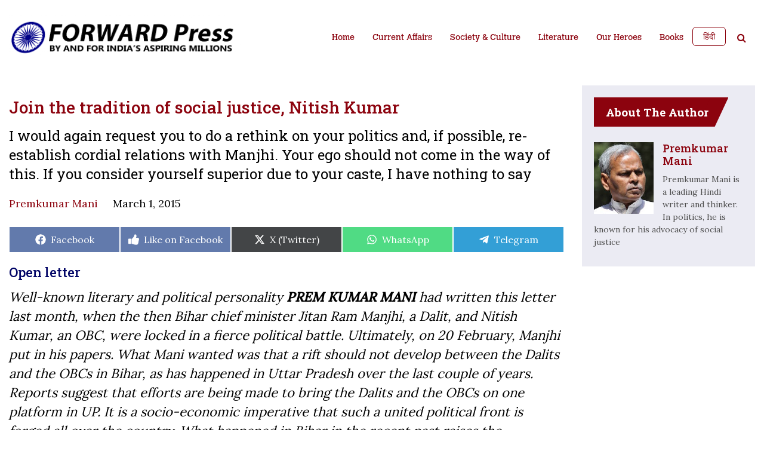

--- FILE ---
content_type: text/html; charset=UTF-8
request_url: https://www.forwardpress.in/2015/03/join-the-tradition-of-social-justice-nitish-kumar/
body_size: 22330
content:
<!DOCTYPE html>
<html lang="en-US">
<head>
    <meta http-equiv="content-type" content="text/html; charset=UTF-8" />
    <meta name="description" content="By and for India&#039;s aspiring millions." />
    <title>Join the tradition of social justice, Nitish Kumar - Forward Press</title>
    <meta http-equiv="X-UA-Compatible" content="IE=edge">
    <meta name="viewport" content="width=device-width, initial-scale=1">
    <link rel="pingback" href="https://www.forwardpress.in/xmlrpc.php" />
    <link rel="preconnect" href="https://fonts.googleapis.com">
    <link rel="preconnect" href="https://fonts.gstatic.com" crossorigin>
    <link href="https://fonts.googleapis.com/css2?family=Roboto:wght@300;400;500;700&display=swap" rel="stylesheet">
    <link href="https://fonts.googleapis.com/css2?family=Open+Sans:wght@300;400;500;600;700;800&display=swap" rel="stylesheet">
    <link rel="stylesheet" href="https://cdnjs.cloudflare.com/ajax/libs/font-awesome/4.7.0/css/font-awesome.css" integrity="sha512-5A8nwdMOWrSz20fDsjczgUidUBR8liPYU+WymTZP1lmY9G6Oc7HlZv156XqnsgNUzTyMefFTcsFH/tnJE/+xBg==" crossorigin="anonymous" referrerpolicy="no-referrer" />
    <meta name='robots' content='index, follow, max-image-preview:large, max-snippet:-1, max-video-preview:-1' />

	<!-- This site is optimized with the Yoast SEO plugin v22.6 - https://yoast.com/wordpress/plugins/seo/ -->
	<title>Join the tradition of social justice, Nitish Kumar - Forward Press</title>
	<link rel="canonical" href="https://www.forwardpress.in/2015/03/join-the-tradition-of-social-justice-nitish-kumar/" />
	<meta property="og:locale" content="en_US" />
	<meta property="og:type" content="article" />
	<meta property="og:title" content="Join the tradition of social justice, Nitish Kumar - Forward Press" />
	<meta property="og:description" content="I would again request you to do a rethink on your politics and, if possible, re-establish cordial relations with Manjhi. Your ego should not come in the way of this. If you consider yourself superior due to your caste, I have nothing to say" />
	<meta property="og:url" content="https://www.forwardpress.in/2015/03/join-the-tradition-of-social-justice-nitish-kumar/" />
	<meta property="og:site_name" content="Forward Press" />
	<meta property="article:publisher" content="https://www.facebook.com/forward.press.india/" />
	<meta property="article:published_time" content="2015-03-01T15:02:41+00:00" />
	<meta property="article:modified_time" content="2016-12-09T15:06:38+00:00" />
	<meta property="og:image" content="https://www.forwardpress.in/wp-content/uploads/2016/12/Nitish-Kumar-Height-Weight-Age-Wife-Affairs-More-1-e1481204269428.jpg" />
	<meta property="og:image:width" content="603" />
	<meta property="og:image:height" content="340" />
	<meta property="og:image:type" content="image/jpeg" />
	<meta name="author" content="Premkumar Mani प्रेमकुमार मणि" />
	<meta name="twitter:card" content="summary_large_image" />
	<meta name="twitter:creator" content="@ForwardPressWeb" />
	<meta name="twitter:site" content="@ForwardPressWeb" />
	<meta name="twitter:label1" content="Written by" />
	<meta name="twitter:data1" content="Premkumar Mani प्रेमकुमार मणि" />
	<meta name="twitter:label2" content="Est. reading time" />
	<meta name="twitter:data2" content="8 minutes" />
	<script type="application/ld+json" class="yoast-schema-graph">{"@context":"https://schema.org","@graph":[{"@type":"Article","@id":"https://www.forwardpress.in/2015/03/join-the-tradition-of-social-justice-nitish-kumar/#article","isPartOf":{"@id":"https://www.forwardpress.in/2015/03/join-the-tradition-of-social-justice-nitish-kumar/"},"author":{"name":"Premkumar Mani प्रेमकुमार मणि","@id":"https://www.forwardpress.in/#/schema/person/f3b1386784cda5a26b0fff6c07d9a23a"},"headline":"Join the tradition of social justice, Nitish Kumar","datePublished":"2015-03-01T15:02:41+00:00","dateModified":"2016-12-09T15:06:38+00:00","mainEntityOfPage":{"@id":"https://www.forwardpress.in/2015/03/join-the-tradition-of-social-justice-nitish-kumar/"},"wordCount":1530,"commentCount":0,"publisher":{"@id":"https://www.forwardpress.in/#organization"},"image":{"@id":"https://www.forwardpress.in/2015/03/join-the-tradition-of-social-justice-nitish-kumar/#primaryimage"},"thumbnailUrl":"https://www.forwardpress.in/wp-content/uploads/2016/12/Nitish-Kumar-Height-Weight-Age-Wife-Affairs-More-1-e1481204269428.jpg","keywords":["Belchi Dalit","Bihar","BJP","Brahaminism","dalit","Jitan Ram Manjhi","Karpoori Thakur","Lok Sabha","Mahadalit","Manuvadi","NDA","Nitish Kumar","Prem Kumar Mani","Vidhan Sabha"],"articleSection":["Current Affairs","National"],"inLanguage":"en-US","potentialAction":[{"@type":"CommentAction","name":"Comment","target":["https://www.forwardpress.in/2015/03/join-the-tradition-of-social-justice-nitish-kumar/#respond"]}]},{"@type":"WebPage","@id":"https://www.forwardpress.in/2015/03/join-the-tradition-of-social-justice-nitish-kumar/","url":"https://www.forwardpress.in/2015/03/join-the-tradition-of-social-justice-nitish-kumar/","name":"Join the tradition of social justice, Nitish Kumar - Forward Press","isPartOf":{"@id":"https://www.forwardpress.in/#website"},"primaryImageOfPage":{"@id":"https://www.forwardpress.in/2015/03/join-the-tradition-of-social-justice-nitish-kumar/#primaryimage"},"image":{"@id":"https://www.forwardpress.in/2015/03/join-the-tradition-of-social-justice-nitish-kumar/#primaryimage"},"thumbnailUrl":"https://www.forwardpress.in/wp-content/uploads/2016/12/Nitish-Kumar-Height-Weight-Age-Wife-Affairs-More-1-e1481204269428.jpg","datePublished":"2015-03-01T15:02:41+00:00","dateModified":"2016-12-09T15:06:38+00:00","breadcrumb":{"@id":"https://www.forwardpress.in/2015/03/join-the-tradition-of-social-justice-nitish-kumar/#breadcrumb"},"inLanguage":"en-US","potentialAction":[{"@type":"ReadAction","target":["https://www.forwardpress.in/2015/03/join-the-tradition-of-social-justice-nitish-kumar/"]}]},{"@type":"ImageObject","inLanguage":"en-US","@id":"https://www.forwardpress.in/2015/03/join-the-tradition-of-social-justice-nitish-kumar/#primaryimage","url":"https://www.forwardpress.in/wp-content/uploads/2016/12/Nitish-Kumar-Height-Weight-Age-Wife-Affairs-More-1-e1481204269428.jpg","contentUrl":"https://www.forwardpress.in/wp-content/uploads/2016/12/Nitish-Kumar-Height-Weight-Age-Wife-Affairs-More-1-e1481204269428.jpg","width":603,"height":340},{"@type":"BreadcrumbList","@id":"https://www.forwardpress.in/2015/03/join-the-tradition-of-social-justice-nitish-kumar/#breadcrumb","itemListElement":[{"@type":"ListItem","position":1,"name":"Home","item":"https://www.forwardpress.in/"},{"@type":"ListItem","position":2,"name":"Join the tradition of social justice, Nitish Kumar"}]},{"@type":"WebSite","@id":"https://www.forwardpress.in/#website","url":"https://www.forwardpress.in/","name":"Forward Press","description":"By and for India&#039;s aspiring millions.","publisher":{"@id":"https://www.forwardpress.in/#organization"},"potentialAction":[{"@type":"SearchAction","target":{"@type":"EntryPoint","urlTemplate":"https://www.forwardpress.in/?s={search_term_string}"},"query-input":"required name=search_term_string"}],"inLanguage":"en-US"},{"@type":"Organization","@id":"https://www.forwardpress.in/#organization","name":"Forward Press","url":"https://www.forwardpress.in/","logo":{"@type":"ImageObject","inLanguage":"en-US","@id":"https://www.forwardpress.in/#/schema/logo/image/","url":"https://www.forwardpress.in/wp-content/uploads/2023/06/hlogo.png","contentUrl":"https://www.forwardpress.in/wp-content/uploads/2023/06/hlogo.png","width":800,"height":150,"caption":"Forward Press"},"image":{"@id":"https://www.forwardpress.in/#/schema/logo/image/"},"sameAs":["https://www.facebook.com/forward.press.india/","https://x.com/ForwardPressWeb","https://www.youtube.com/ForwardPressMagazine"]},{"@type":"Person","@id":"https://www.forwardpress.in/#/schema/person/f3b1386784cda5a26b0fff6c07d9a23a","name":"Premkumar Mani प्रेमकुमार मणि","image":{"@type":"ImageObject","inLanguage":"en-US","@id":"https://www.forwardpress.in/#/schema/person/image/","url":"https://secure.gravatar.com/avatar/3e9cd26e2f8f6ef1c1bfcf7e0385a3b1?s=96&d=mm&r=g","contentUrl":"https://secure.gravatar.com/avatar/3e9cd26e2f8f6ef1c1bfcf7e0385a3b1?s=96&d=mm&r=g","caption":"Premkumar Mani प्रेमकुमार मणि"},"description":"Premkumar Mani is a leading Hindi writer and thinker. In politics, he is known for his advocacy of social justice","url":"https://www.forwardpress.in/author/premkumar-m/"}]}</script>
	<!-- / Yoast SEO plugin. -->


<link rel='dns-prefetch' href='//www.googletagmanager.com' />
<link rel="alternate" type="application/rss+xml" title="Forward Press &raquo; Feed" href="https://www.forwardpress.in/feed/" />
<link rel="alternate" type="application/rss+xml" title="Forward Press &raquo; Comments Feed" href="https://www.forwardpress.in/comments/feed/" />
<link rel="alternate" type="application/rss+xml" title="Forward Press &raquo; Join the tradition of social justice, Nitish Kumar Comments Feed" href="https://www.forwardpress.in/2015/03/join-the-tradition-of-social-justice-nitish-kumar/feed/" />

<link rel='stylesheet' id='wp-block-library-css' href='https://www.forwardpress.in/wp-includes/css/dist/block-library/style.min.css?ver=6.3.7' media='all' />
<style id='classic-theme-styles-inline-css'>
/*! This file is auto-generated */
.wp-block-button__link{color:#fff;background-color:#32373c;border-radius:9999px;box-shadow:none;text-decoration:none;padding:calc(.667em + 2px) calc(1.333em + 2px);font-size:1.125em}.wp-block-file__button{background:#32373c;color:#fff;text-decoration:none}
</style>
<style id='global-styles-inline-css'>
body{--wp--preset--color--black: #000000;--wp--preset--color--cyan-bluish-gray: #abb8c3;--wp--preset--color--white: #ffffff;--wp--preset--color--pale-pink: #f78da7;--wp--preset--color--vivid-red: #cf2e2e;--wp--preset--color--luminous-vivid-orange: #ff6900;--wp--preset--color--luminous-vivid-amber: #fcb900;--wp--preset--color--light-green-cyan: #7bdcb5;--wp--preset--color--vivid-green-cyan: #00d084;--wp--preset--color--pale-cyan-blue: #8ed1fc;--wp--preset--color--vivid-cyan-blue: #0693e3;--wp--preset--color--vivid-purple: #9b51e0;--wp--preset--gradient--vivid-cyan-blue-to-vivid-purple: linear-gradient(135deg,rgba(6,147,227,1) 0%,rgb(155,81,224) 100%);--wp--preset--gradient--light-green-cyan-to-vivid-green-cyan: linear-gradient(135deg,rgb(122,220,180) 0%,rgb(0,208,130) 100%);--wp--preset--gradient--luminous-vivid-amber-to-luminous-vivid-orange: linear-gradient(135deg,rgba(252,185,0,1) 0%,rgba(255,105,0,1) 100%);--wp--preset--gradient--luminous-vivid-orange-to-vivid-red: linear-gradient(135deg,rgba(255,105,0,1) 0%,rgb(207,46,46) 100%);--wp--preset--gradient--very-light-gray-to-cyan-bluish-gray: linear-gradient(135deg,rgb(238,238,238) 0%,rgb(169,184,195) 100%);--wp--preset--gradient--cool-to-warm-spectrum: linear-gradient(135deg,rgb(74,234,220) 0%,rgb(151,120,209) 20%,rgb(207,42,186) 40%,rgb(238,44,130) 60%,rgb(251,105,98) 80%,rgb(254,248,76) 100%);--wp--preset--gradient--blush-light-purple: linear-gradient(135deg,rgb(255,206,236) 0%,rgb(152,150,240) 100%);--wp--preset--gradient--blush-bordeaux: linear-gradient(135deg,rgb(254,205,165) 0%,rgb(254,45,45) 50%,rgb(107,0,62) 100%);--wp--preset--gradient--luminous-dusk: linear-gradient(135deg,rgb(255,203,112) 0%,rgb(199,81,192) 50%,rgb(65,88,208) 100%);--wp--preset--gradient--pale-ocean: linear-gradient(135deg,rgb(255,245,203) 0%,rgb(182,227,212) 50%,rgb(51,167,181) 100%);--wp--preset--gradient--electric-grass: linear-gradient(135deg,rgb(202,248,128) 0%,rgb(113,206,126) 100%);--wp--preset--gradient--midnight: linear-gradient(135deg,rgb(2,3,129) 0%,rgb(40,116,252) 100%);--wp--preset--font-size--small: 13px;--wp--preset--font-size--medium: 20px;--wp--preset--font-size--large: 36px;--wp--preset--font-size--x-large: 42px;--wp--preset--spacing--20: 0.44rem;--wp--preset--spacing--30: 0.67rem;--wp--preset--spacing--40: 1rem;--wp--preset--spacing--50: 1.5rem;--wp--preset--spacing--60: 2.25rem;--wp--preset--spacing--70: 3.38rem;--wp--preset--spacing--80: 5.06rem;--wp--preset--shadow--natural: 6px 6px 9px rgba(0, 0, 0, 0.2);--wp--preset--shadow--deep: 12px 12px 50px rgba(0, 0, 0, 0.4);--wp--preset--shadow--sharp: 6px 6px 0px rgba(0, 0, 0, 0.2);--wp--preset--shadow--outlined: 6px 6px 0px -3px rgba(255, 255, 255, 1), 6px 6px rgba(0, 0, 0, 1);--wp--preset--shadow--crisp: 6px 6px 0px rgba(0, 0, 0, 1);}:where(.is-layout-flex){gap: 0.5em;}:where(.is-layout-grid){gap: 0.5em;}body .is-layout-flow > .alignleft{float: left;margin-inline-start: 0;margin-inline-end: 2em;}body .is-layout-flow > .alignright{float: right;margin-inline-start: 2em;margin-inline-end: 0;}body .is-layout-flow > .aligncenter{margin-left: auto !important;margin-right: auto !important;}body .is-layout-constrained > .alignleft{float: left;margin-inline-start: 0;margin-inline-end: 2em;}body .is-layout-constrained > .alignright{float: right;margin-inline-start: 2em;margin-inline-end: 0;}body .is-layout-constrained > .aligncenter{margin-left: auto !important;margin-right: auto !important;}body .is-layout-constrained > :where(:not(.alignleft):not(.alignright):not(.alignfull)){max-width: var(--wp--style--global--content-size);margin-left: auto !important;margin-right: auto !important;}body .is-layout-constrained > .alignwide{max-width: var(--wp--style--global--wide-size);}body .is-layout-flex{display: flex;}body .is-layout-flex{flex-wrap: wrap;align-items: center;}body .is-layout-flex > *{margin: 0;}body .is-layout-grid{display: grid;}body .is-layout-grid > *{margin: 0;}:where(.wp-block-columns.is-layout-flex){gap: 2em;}:where(.wp-block-columns.is-layout-grid){gap: 2em;}:where(.wp-block-post-template.is-layout-flex){gap: 1.25em;}:where(.wp-block-post-template.is-layout-grid){gap: 1.25em;}.has-black-color{color: var(--wp--preset--color--black) !important;}.has-cyan-bluish-gray-color{color: var(--wp--preset--color--cyan-bluish-gray) !important;}.has-white-color{color: var(--wp--preset--color--white) !important;}.has-pale-pink-color{color: var(--wp--preset--color--pale-pink) !important;}.has-vivid-red-color{color: var(--wp--preset--color--vivid-red) !important;}.has-luminous-vivid-orange-color{color: var(--wp--preset--color--luminous-vivid-orange) !important;}.has-luminous-vivid-amber-color{color: var(--wp--preset--color--luminous-vivid-amber) !important;}.has-light-green-cyan-color{color: var(--wp--preset--color--light-green-cyan) !important;}.has-vivid-green-cyan-color{color: var(--wp--preset--color--vivid-green-cyan) !important;}.has-pale-cyan-blue-color{color: var(--wp--preset--color--pale-cyan-blue) !important;}.has-vivid-cyan-blue-color{color: var(--wp--preset--color--vivid-cyan-blue) !important;}.has-vivid-purple-color{color: var(--wp--preset--color--vivid-purple) !important;}.has-black-background-color{background-color: var(--wp--preset--color--black) !important;}.has-cyan-bluish-gray-background-color{background-color: var(--wp--preset--color--cyan-bluish-gray) !important;}.has-white-background-color{background-color: var(--wp--preset--color--white) !important;}.has-pale-pink-background-color{background-color: var(--wp--preset--color--pale-pink) !important;}.has-vivid-red-background-color{background-color: var(--wp--preset--color--vivid-red) !important;}.has-luminous-vivid-orange-background-color{background-color: var(--wp--preset--color--luminous-vivid-orange) !important;}.has-luminous-vivid-amber-background-color{background-color: var(--wp--preset--color--luminous-vivid-amber) !important;}.has-light-green-cyan-background-color{background-color: var(--wp--preset--color--light-green-cyan) !important;}.has-vivid-green-cyan-background-color{background-color: var(--wp--preset--color--vivid-green-cyan) !important;}.has-pale-cyan-blue-background-color{background-color: var(--wp--preset--color--pale-cyan-blue) !important;}.has-vivid-cyan-blue-background-color{background-color: var(--wp--preset--color--vivid-cyan-blue) !important;}.has-vivid-purple-background-color{background-color: var(--wp--preset--color--vivid-purple) !important;}.has-black-border-color{border-color: var(--wp--preset--color--black) !important;}.has-cyan-bluish-gray-border-color{border-color: var(--wp--preset--color--cyan-bluish-gray) !important;}.has-white-border-color{border-color: var(--wp--preset--color--white) !important;}.has-pale-pink-border-color{border-color: var(--wp--preset--color--pale-pink) !important;}.has-vivid-red-border-color{border-color: var(--wp--preset--color--vivid-red) !important;}.has-luminous-vivid-orange-border-color{border-color: var(--wp--preset--color--luminous-vivid-orange) !important;}.has-luminous-vivid-amber-border-color{border-color: var(--wp--preset--color--luminous-vivid-amber) !important;}.has-light-green-cyan-border-color{border-color: var(--wp--preset--color--light-green-cyan) !important;}.has-vivid-green-cyan-border-color{border-color: var(--wp--preset--color--vivid-green-cyan) !important;}.has-pale-cyan-blue-border-color{border-color: var(--wp--preset--color--pale-cyan-blue) !important;}.has-vivid-cyan-blue-border-color{border-color: var(--wp--preset--color--vivid-cyan-blue) !important;}.has-vivid-purple-border-color{border-color: var(--wp--preset--color--vivid-purple) !important;}.has-vivid-cyan-blue-to-vivid-purple-gradient-background{background: var(--wp--preset--gradient--vivid-cyan-blue-to-vivid-purple) !important;}.has-light-green-cyan-to-vivid-green-cyan-gradient-background{background: var(--wp--preset--gradient--light-green-cyan-to-vivid-green-cyan) !important;}.has-luminous-vivid-amber-to-luminous-vivid-orange-gradient-background{background: var(--wp--preset--gradient--luminous-vivid-amber-to-luminous-vivid-orange) !important;}.has-luminous-vivid-orange-to-vivid-red-gradient-background{background: var(--wp--preset--gradient--luminous-vivid-orange-to-vivid-red) !important;}.has-very-light-gray-to-cyan-bluish-gray-gradient-background{background: var(--wp--preset--gradient--very-light-gray-to-cyan-bluish-gray) !important;}.has-cool-to-warm-spectrum-gradient-background{background: var(--wp--preset--gradient--cool-to-warm-spectrum) !important;}.has-blush-light-purple-gradient-background{background: var(--wp--preset--gradient--blush-light-purple) !important;}.has-blush-bordeaux-gradient-background{background: var(--wp--preset--gradient--blush-bordeaux) !important;}.has-luminous-dusk-gradient-background{background: var(--wp--preset--gradient--luminous-dusk) !important;}.has-pale-ocean-gradient-background{background: var(--wp--preset--gradient--pale-ocean) !important;}.has-electric-grass-gradient-background{background: var(--wp--preset--gradient--electric-grass) !important;}.has-midnight-gradient-background{background: var(--wp--preset--gradient--midnight) !important;}.has-small-font-size{font-size: var(--wp--preset--font-size--small) !important;}.has-medium-font-size{font-size: var(--wp--preset--font-size--medium) !important;}.has-large-font-size{font-size: var(--wp--preset--font-size--large) !important;}.has-x-large-font-size{font-size: var(--wp--preset--font-size--x-large) !important;}
.wp-block-navigation a:where(:not(.wp-element-button)){color: inherit;}
:where(.wp-block-post-template.is-layout-flex){gap: 1.25em;}:where(.wp-block-post-template.is-layout-grid){gap: 1.25em;}
:where(.wp-block-columns.is-layout-flex){gap: 2em;}:where(.wp-block-columns.is-layout-grid){gap: 2em;}
.wp-block-pullquote{font-size: 1.5em;line-height: 1.6;}
</style>
<link rel='stylesheet' id='avatar-manager-css' href='https://www.forwardpress.in/wp-content/plugins/avatar-manager/assets/css/avatar-manager.min.css?ver=1.2.1' media='all' />
<link rel='stylesheet' id='contact-form-7-css' href='https://www.forwardpress.in/wp-content/plugins/contact-form-7/includes/css/styles.css?ver=5.9.8' media='all' />
<link rel='stylesheet' id='scriptlesssocialsharing-css' href='https://www.forwardpress.in/wp-content/plugins/scriptless-social-sharing/includes/css/scriptlesssocialsharing-style.css?ver=3.3.1' media='all' />
<style id='scriptlesssocialsharing-inline-css'>
.scriptlesssocialsharing__buttons a.button { padding: 12px; flex: 1; }@media only screen and (max-width: 767px) { .scriptlesssocialsharing .sss-name { position: absolute; clip: rect(1px, 1px, 1px, 1px); height: 1px; width: 1px; border: 0; overflow: hidden; } }.scriptlesssocialsharing__buttons .button.fblike{ background-color:#3b5998;background-color:rgba(59,89,152,.8); } .scriptlesssocialsharing-buttons .button.fblike:hover{ background-color:#3b5998 }
</style>
<link rel='stylesheet' id='bootstrap.css-css' href='https://www.forwardpress.in/wp-content/themes/forward-press/css/bootstrap.min.css?ver=1' media='all' />
<link rel='stylesheet' id='stylesheet-css' href='https://www.forwardpress.in/wp-content/themes/forward-press/style.css?ver=1768665305' media='all' />
<link rel='stylesheet' id='tablepress-default-css' href='https://www.forwardpress.in/wp-content/plugins/tablepress/css/build/default.css?ver=3.2.6' media='all' />
<link rel='stylesheet' id='tablepress-responsive-tables-css' href='https://www.forwardpress.in/wp-content/plugins/tablepress-responsive-tables/css/tablepress-responsive.min.css?ver=1.8' media='all' />
<script src='https://www.forwardpress.in/wp-includes/js/jquery/jquery.min.js?ver=3.7.0' id='jquery-core-js'></script>
<script src='https://www.forwardpress.in/wp-includes/js/jquery/jquery-migrate.min.js?ver=3.4.1' id='jquery-migrate-js'></script>
<script src='https://www.forwardpress.in/wp-content/plugins/avatar-manager/assets/js/avatar-manager.min.js?ver=1.2.1' id='avatar-manager-js'></script>
<script id='loadmore-post-js-extra'>
var fp_loadmore_params = {"ajaxurl":"https:\/\/www.forwardpress.in\/wp-admin\/admin-ajax.php","posts":"{\"page\":0,\"year\":2015,\"monthnum\":3,\"name\":\"join-the-tradition-of-social-justice-nitish-kumar\",\"error\":\"\",\"m\":\"\",\"p\":0,\"post_parent\":\"\",\"subpost\":\"\",\"subpost_id\":\"\",\"attachment\":\"\",\"attachment_id\":0,\"pagename\":\"\",\"page_id\":0,\"second\":\"\",\"minute\":\"\",\"hour\":\"\",\"day\":0,\"w\":0,\"category_name\":\"\",\"tag\":\"\",\"cat\":\"\",\"tag_id\":\"\",\"author\":\"\",\"author_name\":\"\",\"feed\":\"\",\"tb\":\"\",\"paged\":0,\"meta_key\":\"\",\"meta_value\":\"\",\"preview\":\"\",\"s\":\"\",\"sentence\":\"\",\"title\":\"\",\"fields\":\"\",\"menu_order\":\"\",\"embed\":\"\",\"category__in\":[],\"category__not_in\":[],\"category__and\":[],\"post__in\":[],\"post__not_in\":[],\"post_name__in\":[],\"tag__in\":[],\"tag__not_in\":[],\"tag__and\":[],\"tag_slug__in\":[],\"tag_slug__and\":[],\"post_parent__in\":[],\"post_parent__not_in\":[],\"author__in\":[],\"author__not_in\":[],\"search_columns\":[],\"ignore_sticky_posts\":false,\"suppress_filters\":false,\"cache_results\":true,\"update_post_term_cache\":true,\"update_menu_item_cache\":false,\"lazy_load_term_meta\":true,\"update_post_meta_cache\":true,\"post_type\":\"\",\"posts_per_page\":10,\"nopaging\":false,\"comments_per_page\":\"50\",\"no_found_rows\":false,\"order\":\"DESC\"}","current_page":"1","pagename":null,"max_page":"0"};
</script>
<script src='https://www.forwardpress.in/wp-content/themes/forward-press/js/myloadmore.js?ver=6.3.7' id='loadmore-post-js'></script>

<!-- Google tag (gtag.js) snippet added by Site Kit -->
<!-- Google Analytics snippet added by Site Kit -->
<script src='https://www.googletagmanager.com/gtag/js?id=GT-TWZC9S6' id='google_gtagjs-js' async></script>
<script id="google_gtagjs-js-after">
window.dataLayer = window.dataLayer || [];function gtag(){dataLayer.push(arguments);}
gtag("set","linker",{"domains":["www.forwardpress.in"]});
gtag("js", new Date());
gtag("set", "developer_id.dZTNiMT", true);
gtag("config", "GT-TWZC9S6", {"googlesitekit_post_author":"Premkumar Mani \u092a\u094d\u0930\u0947\u092e\u0915\u0941\u092e\u093e\u0930 \u092e\u0923\u093f","googlesitekit_post_date":"20150301"});
</script>
<link rel="https://api.w.org/" href="https://www.forwardpress.in/wp-json/" /><link rel="alternate" type="application/json" href="https://www.forwardpress.in/wp-json/wp/v2/posts/13944" /><link rel="EditURI" type="application/rsd+xml" title="RSD" href="https://www.forwardpress.in/xmlrpc.php?rsd" />
<meta name="generator" content="WordPress 6.3.7" />
<link rel='shortlink' href='https://www.forwardpress.in/?p=13944' />
<link rel="alternate" type="application/json+oembed" href="https://www.forwardpress.in/wp-json/oembed/1.0/embed?url=https%3A%2F%2Fwww.forwardpress.in%2F2015%2F03%2Fjoin-the-tradition-of-social-justice-nitish-kumar%2F" />
<link rel="alternate" type="text/xml+oembed" href="https://www.forwardpress.in/wp-json/oembed/1.0/embed?url=https%3A%2F%2Fwww.forwardpress.in%2F2015%2F03%2Fjoin-the-tradition-of-social-justice-nitish-kumar%2F&#038;format=xml" />
<meta name="generator" content="Site Kit by Google 1.170.0" /><link rel="pingback" href="https://www.forwardpress.in/xmlrpc.php"><link rel="icon" href="https://www.forwardpress.in/wp-content/uploads/2022/09/cropped-fp-favicon-32x32.png" sizes="32x32" />
<link rel="icon" href="https://www.forwardpress.in/wp-content/uploads/2022/09/cropped-fp-favicon-192x192.png" sizes="192x192" />
<link rel="apple-touch-icon" href="https://www.forwardpress.in/wp-content/uploads/2022/09/cropped-fp-favicon-180x180.png" />
<meta name="msapplication-TileImage" content="https://www.forwardpress.in/wp-content/uploads/2022/09/cropped-fp-favicon-270x270.png" />
		<style id="wp-custom-css">
			.aligncenter {
	text-align: center;
	margin-left: auto;
	margin-right: auto;
	}

.alignleft {
	float: left; 
	margin-right: 1em;
}

.alignright {
	float:right; 
	margin-left: 1em;
}

p + iframe[src*="youtube.com"]) {
	text-align: center;
}

figcaption.wp-caption-text {
	max-width: 500px;
	margin: 1em auto;
}

.entry-content ol li,
.entry-content ul li {
	font-size: 2.2rem;
}

.scriptlesssocialsharing .button.fblike:hover {
  background-color:#3b5998;
}		</style>
		<div style="display:none;">e  n</div>
</head>
<body id="e" class="post-template-default single single-post postid-13944 single-format-standard">
<header class="">
    <div class="container">
        <nav class="navbar navbar-expand-lg navbar-dark">
        	<div class="headerleft">
        		<div class="logo">
                                          <a href="https://www.forwardpress.in/en" class="custom-logo-link" rel="home">
                            <img width="8667" height="1854" src="https://www.forwardpress.in/wp-content/themes/forward-press/img/elogo.png" class="custom-logo" alt="FORWARD Press">
                        </a>
                  		        </div>
		        
	        </div>

            <div class="header-right">
              <div id="header-search" class="search-panel  search_form mobile-search">
                    <a href="javascript:void(0);" class="searchbtn"><i class="fa fa-search" aria-hidden="true"></i></a>
                    <ul class="searchbar" class="widget widget_search">
                        <a href="javascript:void(0);" class="searchbarclose">&times;</a>
                        <li id="block-2" class="widget widget_block widget_search"><form role="search" method="get" action="https://www.forwardpress.in/" class="wp-block-search__button-outside wp-block-search__text-button wp-block-search"><label class="wp-block-search__label screen-reader-text" for="wp-block-search__input-1" >Search</label><div class="wp-block-search__inside-wrapper " ><input class="wp-block-search__input" id="wp-block-search__input-1" placeholder="" value="" type="search" name="s" required /><button aria-label="Search" class="wp-block-search__button wp-element-button" type="submit" >Search</button></div></form></li>
                    </ul>
                </div>
              <button class="navbar-toggler" type="button" data-toggle="collapse" data-target="#HeadernavbarToggle" aria-controls="HeadernavbarToggle" aria-expanded="false" aria-label="Toggle navigation">
                <span class="navbar-toggler-icon"></span>
              </button>
            </div>


          <div class="collapse navbar-collapse justify-content-end" id="HeadernavbarToggle">               
                <div class="menu-main-menu-container"><ul id="menu-main-menu" class="navbar-nav"><li id="menu-item-86190" class="menu-item menu-item-type-custom menu-item-object-custom menu-item-86190"><a href="https://www.forwardpress.in/en">Home</a></li>
<li id="menu-item-85894" class="menu-item menu-item-type-taxonomy menu-item-object-category current-post-ancestor current-menu-parent current-post-parent menu-item-85894"><a href="https://www.forwardpress.in/category/current-affairs/">Current Affairs</a></li>
<li id="menu-item-85864" class="menu-item menu-item-type-taxonomy menu-item-object-category menu-item-85864"><a href="https://www.forwardpress.in/category/society-culture/">Society &amp; Culture</a></li>
<li id="menu-item-85865" class="menu-item menu-item-type-taxonomy menu-item-object-category menu-item-85865"><a href="https://www.forwardpress.in/category/bahujan/literature/">Literature</a></li>
<li id="menu-item-85866" class="menu-item menu-item-type-taxonomy menu-item-object-category menu-item-85866"><a href="https://www.forwardpress.in/category/bahujan/our-heroes/">Our Heroes</a></li>
<li id="menu-item-85867" class="menu-item menu-item-type-taxonomy menu-item-object-category menu-item-85867"><a href="https://www.forwardpress.in/category/forward-press-books/">Books</a></li>
</ul></div>                <div id="header-search" class="search-panel  search_form desktop-search">
                                            <a href="https://www.forwardpress.in/hindi" class="btn hindibtn">हिंदी</a>
                                        <a href="javascript:void(0);" class="searchbtn"><i class="fa fa-search" aria-hidden="true"></i></a>
                    <ul class="searchbar" class="widget widget_search">
                        <a href="javascript:void(0);" class="searchbarclose">&times;</a>
                        <li id="block-2" class="widget widget_block widget_search"><form role="search" method="get" action="https://www.forwardpress.in/" class="wp-block-search__button-outside wp-block-search__text-button wp-block-search"><label class="wp-block-search__label screen-reader-text" for="wp-block-search__input-2" >Search</label><div class="wp-block-search__inside-wrapper " ><input class="wp-block-search__input" id="wp-block-search__input-2" placeholder="" value="" type="search" name="s" required /><button aria-label="Search" class="wp-block-search__button wp-element-button" type="submit" >Search</button></div></form></li>
                    </ul>
                </div>
            </div>
        </nav>
    </div>
</header>

<script>
jQuery(document).ready(function(){
    jQuery('a.searchbtn, .searchbarclose').click(function(){
        jQuery('.searchbar').toggleClass('show');
    });
})

jQuery('a.btn.hindibtn').on('click', function(){
    var lang = jQuery('select.goog-te-combo').val();
    if ( lang == "en" || lang == "" ) {
        jQuery('select.goog-te-combo').val('hi');
    }
    if ( lang == "hi" ) {
        jQuery('select.goog-te-combo').val('en');
    }
});
</script>

<div id="pagecontent">
	<main id="primary" class="site-main">
		<div class="container">
			<div class="row">
				<div class="col-lg-9">
					
<article id="post-13944" class="post-13944 post type-post status-publish format-standard has-post-thumbnail hentry category-current-affairs category-national tag-belchi-dalit tag-bihar tag-bjp tag-brahaminism tag-dalit tag-jitan-ram-manjhi tag-karpoori-thakur tag-lok-sabha tag-mahadalit tag-manuvadi tag-nda tag-nitish-kumar tag-prem-kumar-mani tag-vidhan-sabha">
	<header class="entry-header">
		<h1 class="entry-title">Join the tradition of social justice, Nitish Kumar</h1><h2 class='sub-title'>I would again request you to do a rethink on your politics and, if possible, re-establish cordial relations with Manjhi. Your ego should not come in the way of this. If you consider yourself superior due to your caste, I have nothing to say</h2>		
		<!-- <div class="sharebuttons">
			<span>Share: </span	>
			<div class="addthis_inline_share_toolbox"></div>
			
			<iframe title="Share article" frameborder="0" src="https://www.facebook.com/plugins/like.php?href=https://www.forwardpress.in/2015/03/join-the-tradition-of-social-justice-nitish-kumar/&amp;layout=button_count&amp;show_faces=false&amp;width=105&amp;action=like&amp;colorscheme=light&amp;height=21" style="border:none; overflow:hidden; width:105px; height:21px; background-color:transparent;" data-gtm-yt-inspected-7414717_23="true" data-gtm-yt-inspected-8="true" data-gtm-yt-inspected-33="true"></iframe>
			
			
		</div> -->
		
			<div class="entry-meta">
				<div class="meta-data">
				    
				    
				    <a class="author-meta" href="https://www.forwardpress.in/author/premkumar-m/">Premkumar Mani</a>
					<span>March 1, 2015</span>
				</div>
							</div><!-- .entry-meta -->
	
	
	
	</header><!-- .entry-header -->


		
	
	<div class="entry-content">
		<div class="scriptlesssocialsharing"><div class="scriptlesssocialsharing__buttons"><a class="button facebook" target="_blank" href="https://www.facebook.com/sharer/sharer.php?u=https%3A%2F%2Fwww.forwardpress.in%2F2015%2F03%2Fjoin-the-tradition-of-social-justice-nitish-kumar%2F" rel="noopener noreferrer nofollow"><svg viewbox="0 0 512 512" class="scriptlesssocialsharing__icon facebook" fill="currentcolor" height="1em" width="1em" aria-hidden="true" focusable="false" role="img"><!-- Font Awesome Free 5.15.4 by @fontawesome - https://fontawesome.com License - https://fontawesome.com/license/free (Icons: CC BY 4.0, Fonts: SIL OFL 1.1, Code: MIT License) --><path d="M504 256C504 119 393 8 256 8S8 119 8 256c0 123.78 90.69 226.38 209.25 245V327.69h-63V256h63v-54.64c0-62.15 37-96.48 93.67-96.48 27.14 0 55.52 4.84 55.52 4.84v61h-31.28c-30.8 0-40.41 19.12-40.41 38.73V256h68.78l-11 71.69h-57.78V501C413.31 482.38 504 379.78 504 256z"></path></svg>
<span class="sss-name"><span class="screen-reader-text">Share on </span>Facebook</span></a><a class="button fblike" target="_blank" href="https://www.facebook.com/plugins/like.php?href=https%3A%2F%2Fwww.forwardpress.in%2F2015%2F03%2Fjoin-the-tradition-of-social-justice-nitish-kumar%2F" rel="noopener noreferrer nofollow"><svg viewbox="0 0 100 96.034653" width="1em" height="1em" class="scriptlesssocialsharing__icon fblike" fill="currentcolor" aria-hidden="true" focusable="false" role="img">
  
  
  <title id="title1">UI2</title>
  <path d="m 100,42.564502 v 3 c -0.06,0.25 -0.14,0.5 -0.18,0.76 a 12.92,12.92 0 0 1 -2.56,6 2.06,2.06 0 0 0 -0.4,2.16 13,13 0 0 1 -1.67,11.53 2.27,2.27 0 0 0 -0.25,1.25 37.58,37.58 0 0 1 0.26,3.94 12.77,12.77 0 0 1 -3.37,8.16 1.84,1.84 0 0 0 -0.38,1.05 45.33,45.33 0 0 1 -0.27,4.6 12.28,12.28 0 0 1 -5.8,8.67 16,16 0 0 1 -7.8,2.24 c -2.63,0.13 -5.27,0 -7.91,0.1 a 49.68,49.68 0 0 1 -13.74,-1.65 c -4.13,-1.09 -8.19,-2.42 -12.28,-3.69 -3.12,-1 -6.15,-2.25 -9.43,-2.6 -2.83,-0.31 -4.27,-2.14 -4.25,-5.1 0.08,-12.69 0,-25.39 0,-38.09 0,-0.4 0,-0.8 0,-1.19 a 4,4 0 0 1 3.35,-3.69 4.58,4.58 0 0 0 2.68,-1.29 c 2,-2 3.93,-4 5.76,-6.16 3,-3.55 6,-7.2 8.94,-10.81 a 21,21 0 0 0 1.85,-2.48 c 1.63,-2.75 2.12,-5.88 2.72,-9 0.6,-3.12 1.41,-6 3.43,-8.55 a 4,4 0 0 1 3.63,-1.70999998 25.74,25.74 0 0 1 4.58,0.6 15,15 0 0 1 4.26,1.89999998 10.23,10.23 0 0 1 4.14,6.5 24.53,24.53 0 0 1 -0.64,14.07 c -0.84,2.25 -2,4.37 -3.07,6.56 -0.34,0.72 -0.61,1.48 -1,2.34 h 1.17 c 5.4,0 10.8,0 16.21,0 a 11.47,11.47 0 0 1 10.33,6.09 26.15,26.15 0 0 1 1.69,4.49 z"></path>
  <path d="m 0,43.204502 c 0.32282978,-1.108996 1.0606165,-2.050928 2.06,-2.63 0.6009952,-0.318785 1.2615714,-0.509467 1.94,-0.56 h 18 c 2.38,0 4,1.82 4,4.41 v 14 25.05 c 0,2.31 -1.1,3.88 -3.08,4.37 -0.470794,0.09195 -0.950681,0.128866 -1.43,0.11 H 4.5 c -1.9685099,0.245763 -3.81973934,-0.98839 -4.35,-2.9 -0.0447416,-0.05803 -0.09497405,-0.111611 -0.15,-0.16 z"></path>
  
    
      
        <title>UI2</title>
      
    
  
</svg>
<span class="sss-name"><span class="screen-reader-text">Share on </span>Like on Facebook</span></a><a class="button twitter" target="_blank" href="https://twitter.com/intent/tweet?text=Join%20the%20tradition%20of%20social%20justice%2C%20Nitish%20Kumar&#038;url=https%3A%2F%2Fwww.forwardpress.in%2F2015%2F03%2Fjoin-the-tradition-of-social-justice-nitish-kumar%2F&#038;via=ForwardPressWeb&#038;related=ForwardPressWeb" rel="noopener noreferrer nofollow"><svg viewbox="0 0 512 512" class="scriptlesssocialsharing__icon twitter" fill="currentcolor" height="1em" width="1em" aria-hidden="true" focusable="false" role="img"><!--! Font Awesome Pro 6.4.2 by @fontawesome - https://fontawesome.com License - https://fontawesome.com/license (Commercial License) Copyright 2023 Fonticons, Inc. --><path d="M389.2 48h70.6L305.6 224.2 487 464H345L233.7 318.6 106.5 464H35.8L200.7 275.5 26.8 48H172.4L272.9 180.9 389.2 48zM364.4 421.8h39.1L151.1 88h-42L364.4 421.8z"></path></svg>
<span class="sss-name"><span class="screen-reader-text">Share on </span>X (Twitter)</span></a><a class="button whatsapp" target="_blank" href="https://api.whatsapp.com/send?text=Join%20the%20tradition%20of%20social%20justice%2C%20Nitish%20Kumar%20%E2%80%94%20https%3A%2F%2Fwww.forwardpress.in%2F2015%2F03%2Fjoin-the-tradition-of-social-justice-nitish-kumar%2F" rel="noopener noreferrer nofollow"><svg viewbox="0 0 448 512" class="scriptlesssocialsharing__icon whatsapp" fill="currentcolor" height="1em" width="1em" aria-hidden="true" focusable="false" role="img"><!-- Font Awesome Free 5.15.4 by @fontawesome - https://fontawesome.com License - https://fontawesome.com/license/free (Icons: CC BY 4.0, Fonts: SIL OFL 1.1, Code: MIT License) --><path d="M380.9 97.1C339 55.1 283.2 32 223.9 32c-122.4 0-222 99.6-222 222 0 39.1 10.2 77.3 29.6 111L0 480l117.7-30.9c32.4 17.7 68.9 27 106.1 27h.1c122.3 0 224.1-99.6 224.1-222 0-59.3-25.2-115-67.1-157zm-157 341.6c-33.2 0-65.7-8.9-94-25.7l-6.7-4-69.8 18.3L72 359.2l-4.4-7c-18.5-29.4-28.2-63.3-28.2-98.2 0-101.7 82.8-184.5 184.6-184.5 49.3 0 95.6 19.2 130.4 54.1 34.8 34.9 56.2 81.2 56.1 130.5 0 101.8-84.9 184.6-186.6 184.6zm101.2-138.2c-5.5-2.8-32.8-16.2-37.9-18-5.1-1.9-8.8-2.8-12.5 2.8-3.7 5.6-14.3 18-17.6 21.8-3.2 3.7-6.5 4.2-12 1.4-32.6-16.3-54-29.1-75.5-66-5.7-9.8 5.7-9.1 16.3-30.3 1.8-3.7.9-6.9-.5-9.7-1.4-2.8-12.5-30.1-17.1-41.2-4.5-10.8-9.1-9.3-12.5-9.5-3.2-.2-6.9-.2-10.6-.2-3.7 0-9.7 1.4-14.8 6.9-5.1 5.6-19.4 19-19.4 46.3 0 27.3 19.9 53.7 22.6 57.4 2.8 3.7 39.1 59.7 94.8 83.8 35.2 15.2 49 16.5 66.6 13.9 10.7-1.6 32.8-13.4 37.4-26.4 4.6-13 4.6-24.1 3.2-26.4-1.3-2.5-5-3.9-10.5-6.6z"></path></svg>
<span class="sss-name"><span class="screen-reader-text">Share on </span>WhatsApp</span></a><a class="button telegram" target="_blank" href="https://telegram.me/share/url?url=https%3A%2F%2Fwww.forwardpress.in%2F2015%2F03%2Fjoin-the-tradition-of-social-justice-nitish-kumar%2F&#038;text=Join%20the%20tradition%20of%20social%20justice%2C%20Nitish%20Kumar" rel="noopener noreferrer nofollow"><svg viewbox="0 0 448 512" class="scriptlesssocialsharing__icon telegram" fill="currentcolor" height="1em" width="1em" aria-hidden="true" focusable="false" role="img"><!-- Font Awesome Free 5.15.4 by @fontawesome - https://fontawesome.com License - https://fontawesome.com/license/free (Icons: CC BY 4.0, Fonts: SIL OFL 1.1, Code: MIT License) --><path d="M446.7 98.6l-67.6 318.8c-5.1 22.5-18.4 28.1-37.3 17.5l-103-75.9-49.7 47.8c-5.5 5.5-10.1 10.1-20.7 10.1l7.4-104.9 190.9-172.5c8.3-7.4-1.8-11.5-12.9-4.1L117.8 284 16.2 252.2c-22.1-6.9-22.5-22.1 4.6-32.7L418.2 66.4c18.4-6.9 34.5 4.1 28.5 32.2z"></path></svg>
<span class="sss-name"><span class="screen-reader-text">Share on </span>Telegram</span></a></div></div><h3>Open letter</h3>
<p><em>Well-known literary and political personality <strong>PREM KUMAR MANI</strong> had written this letter last month, when the then Bihar chief minister Jitan Ram Manjhi, a Dalit, and Nitish Kumar, an OBC, were locked in a fierce political battle. Ultimately, on 20 February, Manjhi put in his papers. What Mani wanted was that a rift should not develop between the Dalits and the OBCs in Bihar, as has happened in Uttar Pradesh over the last couple of years. Reports suggest that efforts are being made to bring the Dalits and the OBCs on one platform in UP. It is a socio-economic imperative that such a united political front is forged all over the country. What happened in Bihar in the recent past raises the apprehension that Dalits and OBCs may go their separate political ways. There is little doubt that the forces we call feudal / rightist will be the biggest beneficiary of this. In this letter, Mani has expressed the desire that the politics of Bihar should send out a new message to the country. That is why he had suggested to Nitish Kumar that he should talk with Manjhi. While Manjhi is no longer the chief minister, the questions born of the chain of events that led to his resignation are still there. We think that this letter is still relevant in the sense that it can be an aid to understanding the politics of Bihar. &#8211; <strong>Editor</strong></em></p>
<p><strong>Patna, Bihar</strong><br />
<strong>16 Feb 2015</strong></p>
<p><strong>Respected Bhai Nitish ji,</strong></p>
<p>In view of the political situation in Bihar, I have been constrained to write to you again, especially since you are the creator of this situation. Maybe, what I am going to say will not be to your liking. But since the issue is of Bihar’s future – not mine – I am going ahead, even at the risk of antagonizing you.</p>
<p>Frustrated and disappointed with the results of the Lok Sabha elections held last year or perhaps to overcome your humiliation, you gave up your chief ministerial position on 18 May 2014. That led me to believe that you had again turned into a respecter of democratic values. But if that was really so, you should have also recommended to the governor to dissolve the Vidhan Sabha, paving the way for fresh elections. The current Vidhan Sabha (State Assembly) lost its moral mandate way back on 16 June 2013, when your party withdrew from the BJP-led NDA coalition. Since then, it has been an opportunistic government ruling the state, courtesy of unscrupulous permutations and combinations.</p>
<p><a href="https://www.forwardpress.in/wp-content/uploads/2016/12/Nitish-Kumar-Height-Weight-Age-Wife-Affairs-More.jpg"><img decoding="async" fetchpriority="high" class="wp-image-13946 alignleft" src="https://www.forwardpress.in/wp-content/uploads/2016/12/Nitish-Kumar-Height-Weight-Age-Wife-Affairs-More-300x188.jpg" alt="nitish-kumar-height-weight-age-wife-affairs-more" width="506" height="317" srcset="https://www.forwardpress.in/wp-content/uploads/2016/12/Nitish-Kumar-Height-Weight-Age-Wife-Affairs-More-300x188.jpg 300w, https://www.forwardpress.in/wp-content/uploads/2016/12/Nitish-Kumar-Height-Weight-Age-Wife-Affairs-More-600x375.jpg 600w, https://www.forwardpress.in/wp-content/uploads/2016/12/Nitish-Kumar-Height-Weight-Age-Wife-Affairs-More.jpg 640w" sizes="(max-width: 506px) 100vw, 506px" /></a>It is my firm opinion that in the 2010 assembly polls, the mandate was for the NDA and not for the JD-U or BJP alone. By giving you a sound drubbing in the 2014 Lok Sabha elections, the people clearly mandated what you should do. That should have been, for you, a time for introspection. You had lost because of your arrogance. You needed to shed it. You had the will power to do it. But, instead, you played a shrewd game. While posing as someone making a great sacrifice, through your sycophants, you made the JD-U legislature party authorize you to nominate its new leader . ( just as in our scriptures, Ravana had usurped all powers and rights) Then, suddenly, you donned the garb of a saviour of the Dalits and surprised everyone by announcing that Mahadalit Jitan Ram Manjhi would be the new chief minister of the state. You were, in fact, parodying Sonia Gandhi, who had similarly anointed Manmohan Singh as Prime Minister. At that time, you had said to me that what Sonia Gandhi had done smacked of Manuvadi Brahaminism in which alms are given to beggars. This is not at all democratic, you had remarked.</p>
<p>You parodied 2004 in 2014, spiced it up with the slogan of social justice and donned the mantle of the saviour of the Dalits. Your picture was put up in Manjhi’s house. And as Manjhi told an interviewer, you had become a god for his family. You created a Hanuman and became Ram yourself. You became the giver and he, the taker. This Ram-Hanuman pair was a hit for a couple of months. This, to a large extent, was responsible for your successes in the Vidhan Sabha by-elections. Your stock was up again.</p>
<p>But what happened in the last six to eight months that your Hanuman became an eyesore for you? I have also been in touch with Manjhi and was surprised to know that he still has great respect for you. He holds you in high esteem. But your supporters are harassing him. I could understand his problem, as I know your supporters intimately.</p>
<p>Nitishji, about 15 years ago, out of exasperation, I had told you that before reforming Bihar you should reform the people in your inner circle. I would once again like to request you that you should reflect on what sort of people are surrounding you. As far as I can see, you are surrounded by the corrupt and sycophants. You have drifted away from your plain-speaking friends. Today, I can only pity you for the situation you have landed yourself in.<br />
The first thing you should have done is to use your influence to ask all your ministers and party office-bearers to resign a la the Kamraj scheme and revamp both the party and the cabinet. You thrust your entire council of ministers on Manjhi. This ministry was constituted by you. Manjhi did not even get the freedom to select his own ministers. Once upon a time, the slave dynasty ruled this country. You have achieved the rare feat of having a slave chief minister in a democratic set-up. What a great fall!</p>
<p>Nitishji, probably you are not aware how those close to you have plundered and destroyed Bihar using your name. I would have been happy if, abandoning your lust for power, you would have been alert to this loot. There was a time when we had decided to give a new shape to the political culture of Bihar. But you steadily allowed your party to become a sanctuary for criminals and distorted the politics of the state. You have become so myopic that you can’t see this distortion nor understand it. I can only wish that your sight becomes normal as soon as possible.</p>
<p>I would again request you to do a rethink on your politics and, if possible, re-establish cordial relations with Manjhi. Your ego should not come in the way of this. If you consider yourself superior due to your caste, I have nothing to say, but consider that Manjhi is senior to you in age and experience. He comes from a community which has always been on the last rung of the social ladder. Whatever he is today, it is because of you. You are his creator. Why are you bent upon destroying your own creation? There was a time when we had together dreamt of ushering in social justice. We all have been criticizing Ram, the hero of the epic <em>Ramayana</em>, for killing Shambuk. That was a stigma on his character. Lohia used to say that Ram had killed Shambuk at the instigation of people believing in the tradition of Vashistha. The lobby of Vashisthas around you is getting stronger by the day and at their instance, you have picked up the sword to slay not Shambuk, but your own Hanuman. This would be a sin – a great sin. Your advisers want to make you a slayer of Dalits. Some say that behind your anti-Dalit mindset is the psychological background of the Belchi Dalit immolations. As a dear and elder friend, I would request you not to fall prey to the machination of the shrewd casteist elements and, instead of associating yourself with the tradition of the Bhoomi Sena and the Ranvir Sena, join the great humanist stream of social justice and socialism. It was with great effort that Karpoori Thakur and other socialists had built the political unity of the Dalit-Backwards. You are out to ruin it. This does not augur well for the future of Bihar. Every village would become a battleground. There would be a civil war, with upper OBCs on one side and Dalits on the other. I need not tell you who would gain politically by this.</p>
<p>I am an atheist but you have faith in god. It is said that no devotee can ever reach god; it is god who comes to his devotees. You should show magnanimity in these difficult times. You should talk to Shri Manjhi yourself. I am saying all this for your sake – for your liberation, salvation. Turn into a rebel. Break free from the stranglehold of the Vashisthas surrounding you. Go back to your tradition. This is most important.<br />
Yours,</p>
<p><strong>Prem Kumar Mani</strong></p>
<p style="text-align: right;"><em>Published in the March 2015 issue of the Forward Press magazine</em></p>
<hr />
<blockquote>
<p style="text-align: left;">Forward Press also publishes books on Bahujan issues. Forward Press Books sheds light on the widespread problems as well as the finer aspects of the Bahujan (Dalit, OBC, Adivasi, Nomadic, Pasmanda) community’s literature, culture, society and culture. Contact us for a list of FP Books’ titles and to order. Mobile: +919968527911, Email: <a href="mailto:info@forwardmagazine.in" target="_blank">info@forwardmagazine.in</a>)</p>
</blockquote>
		
			</div><!-- .entry-content -->

</article><!-- #post-13944 -->
					
					
					
				</div>
				<div class="col-lg-3">
										<div class="author-box">
						<div class="titlewrapper wow fadeInUp">
						    		                    <h2 class="title">About The Author</h2>
		                    		                    <div class="author-content">
		                    	<img src="https://www.forwardpress.in/wp-content/uploads/2016/02/pkm.jpg">
		                    	<h4>Premkumar Mani</h4>
		                    	<p>Premkumar Mani is a leading Hindi writer and thinker. In politics, he is known for his advocacy of social justice</p>
		                    </div>
		                </div>
					</div>
				</div>
								    <div class="hpdf col-lg-12 common-padding"><div class="bookpdfsec fpad">
    <div class="container">
        
            <div class="row">
                <div class="col-md-6">
                    <div class="bookpdfslider">
                                <div class="bookpdfslide">
                    <div class="bookpdfslideinnr">
                        
                                <a href="https://pages.razorpay.com/stores/st_QJIuqQExJT0fk1?categories=hindi_titles" target="_blank">
                                    <div class="bookpdfimage" style="background-image:url('https://www.forwardpress.in/wp-content/uploads/2025/12/Sudra-vidroh-scaled.jpg');background-repeat:no-repeat;background-position:center;background-size:contain;">
                                </div></a>
                           
                    </div>
                </div>
                            <div class="bookpdfslide">
                    <div class="bookpdfslideinnr">
                        
                                <a href="https://pages.razorpay.com/stores/st_QJIuqQExJT0fk1?categories=hindi_titles" target="_blank">
                                    <div class="bookpdfimage" style="background-image:url('https://www.forwardpress.in/wp-content/uploads/2025/02/Samajik-Nyay-Ki-Jamini-Dastan-scaled.jpg');background-repeat:no-repeat;background-position:center;background-size:contain;">
                                </div></a>
                           
                    </div>
                </div>
                            <div class="bookpdfslide">
                    <div class="bookpdfslideinnr">
                        
                                <a href="https://pages.razorpay.com/stores/st_QJIuqQExJT0fk1?categories=hindi_titles" target="_blank">
                                    <div class="bookpdfimage" style="background-image:url('https://www.forwardpress.in/wp-content/uploads/2023/03/Savitrinama-web-banner-ad-scaled.jpg');background-repeat:no-repeat;background-position:center;background-size:contain;">
                                </div></a>
                           
                    </div>
                </div>
                            <div class="bookpdfslide">
                    <div class="bookpdfslideinnr">
                        
                                <a href="https://pages.razorpay.com/stores/st_QJIuqQExJT0fk1?categories=hindi_titles" target="_blank">
                                    <div class="bookpdfimage" style="background-image:url('https://www.forwardpress.in/wp-content/uploads/2023/05/Hindutwa-Mukt-BharatWeb-scaled.jpg');background-repeat:no-repeat;background-position:center;background-size:contain;">
                                </div></a>
                           
                    </div>
                </div>
                            <div class="bookpdfslide">
                    <div class="bookpdfslideinnr">
                        
                                <a href="https://pages.razorpay.com/stores/st_QJIuqQExJT0fk1?categories=english_titles" target="_blank">
                                    <div class="bookpdfimage" style="background-image:url('https://www.forwardpress.in/wp-content/uploads/2023/03/Masawat-Ki-Jang-3-scaled-e1679399584209.jpg');background-repeat:no-repeat;background-position:center;background-size:contain;">
                                </div></a>
                           
                    </div>
                </div>
                        </div></div>
                <div class="col-md-6">
                    <a href="https://www.forwardpress.in/2018/12/buy-fp-books/"><div class="spdf" style="background-image:url('https://www.forwardpress.in/wp-content/uploads/2018/12/ad-online-books-scaled.jpg');"></div></a>
                </div>
            </div>
        
        
    </div>
</div>
</div>
							</div>
		</div>
		
	</main><!-- #main -->
<section class="blog-sec common-padding">
        <div class="container">
            <div class="row">
                <div class="col-12">
                    <div class="titlewrapper wow fadeInUp">
                        		                    <h2 class="title">Related Articles</h2>
		                                        
                    </div>
                </div>
            </div>
            <div class="blogdesign1">
                <div class="blogdesignboxes relatedpost">
                                                    <div class="blog-boxitem">
                                <div class="image"><a href="https://www.forwardpress.in/2025/12/bihar-looks-set-to-become-a-graveyard-of-social-justice-and-a-playground-for-corporate-czars/">
                                    <img width="1200" height="630" src="https://www.forwardpress.in/wp-content/uploads/2025/12/WhatsApp-Image-2025-11-28-at-16.12.59.jpeg" class="attachment-full size-full wp-post-image" alt="" decoding="async" loading="lazy" srcset="https://www.forwardpress.in/wp-content/uploads/2025/12/WhatsApp-Image-2025-11-28-at-16.12.59.jpeg 1200w, https://www.forwardpress.in/wp-content/uploads/2025/12/WhatsApp-Image-2025-11-28-at-16.12.59-300x158.jpeg 300w, https://www.forwardpress.in/wp-content/uploads/2025/12/WhatsApp-Image-2025-11-28-at-16.12.59-1024x538.jpeg 1024w, https://www.forwardpress.in/wp-content/uploads/2025/12/WhatsApp-Image-2025-11-28-at-16.12.59-768x403.jpeg 768w" sizes="(max-width: 1200px) 100vw, 1200px" />                                    </a>
                                </div>
                                <div class="content-area">
                                    
                                    <h5><a href="https://www.forwardpress.in/2025/12/bihar-looks-set-to-become-a-graveyard-of-social-justice-and-a-playground-for-corporate-czars/">Bihar looks set to become a graveyard of social  justice and a playground for corporate czars</a></h5>

                                                                            <div class="blog-btn-wrapper">
                                            <h6><a href="https://www.forwardpress.in/author/rinku/">Rinku Yadav</a></h6>
                                        </div>
                                                                        <div class="description">
                                        In the new Nitish Kumar-led 27-member council of ministers, eight are from the upper castes, five from EBCs and eight from OBCs. Then, there...                                    </div>
                                </div>
                            </div> 
						                            <div class="blog-boxitem">
                                <div class="image"><a href="https://www.forwardpress.in/2025/11/social-composition-of-the-18th-bihar-assembly/">
                                    <img width="1657" height="983" src="https://www.forwardpress.in/wp-content/uploads/2025/11/18th-Bihar-assembly_social-categories-represented.jpeg" class="attachment-full size-full wp-post-image" alt="" decoding="async" loading="lazy" srcset="https://www.forwardpress.in/wp-content/uploads/2025/11/18th-Bihar-assembly_social-categories-represented.jpeg 1657w, https://www.forwardpress.in/wp-content/uploads/2025/11/18th-Bihar-assembly_social-categories-represented-300x178.jpeg 300w, https://www.forwardpress.in/wp-content/uploads/2025/11/18th-Bihar-assembly_social-categories-represented-1024x607.jpeg 1024w, https://www.forwardpress.in/wp-content/uploads/2025/11/18th-Bihar-assembly_social-categories-represented-768x456.jpeg 768w, https://www.forwardpress.in/wp-content/uploads/2025/11/18th-Bihar-assembly_social-categories-represented-1536x911.jpeg 1536w" sizes="(max-width: 1657px) 100vw, 1657px" />                                    </a>
                                </div>
                                <div class="content-area">
                                    
                                    <h5><a href="https://www.forwardpress.in/2025/11/social-composition-of-the-18th-bihar-assembly/">Social composition of the 18th Bihar Assembly</a></h5>

                                                                            <div class="blog-btn-wrapper">
                                            <h6><a href="https://www.forwardpress.in/author/pankajandarvind/">Pankaj Kumar/Arvind Kumar</a></h6>
                                        </div>
                                                                        <div class="description">
                                        The Rajput have the highest representation among all the castes, while Kushwahas top Backward Classes, followed closely by Yadavs. Dhanuk and Ravidas have most...                                    </div>
                                </div>
                            </div> 
						                            <div class="blog-boxitem">
                                <div class="image"><a href="https://www.forwardpress.in/2025/11/25-years-of-jharkhand-who-gained-who-lost/">
                                    <img width="1600" height="1066" src="https://www.forwardpress.in/wp-content/uploads/2025/11/Jharkhand-MLA-group-photo-2024.jpeg" class="attachment-full size-full wp-post-image" alt="" decoding="async" loading="lazy" srcset="https://www.forwardpress.in/wp-content/uploads/2025/11/Jharkhand-MLA-group-photo-2024.jpeg 1600w, https://www.forwardpress.in/wp-content/uploads/2025/11/Jharkhand-MLA-group-photo-2024-300x200.jpeg 300w, https://www.forwardpress.in/wp-content/uploads/2025/11/Jharkhand-MLA-group-photo-2024-1024x682.jpeg 1024w, https://www.forwardpress.in/wp-content/uploads/2025/11/Jharkhand-MLA-group-photo-2024-768x512.jpeg 768w, https://www.forwardpress.in/wp-content/uploads/2025/11/Jharkhand-MLA-group-photo-2024-1536x1023.jpeg 1536w" sizes="(max-width: 1600px) 100vw, 1600px" />                                    </a>
                                </div>
                                <div class="content-area">
                                    
                                    <h5><a href="https://www.forwardpress.in/2025/11/25-years-of-jharkhand-who-gained-who-lost/">25 years of Jharkhand – who gained, who lost?</a></h5>

                                                                            <div class="blog-btn-wrapper">
                                            <h6><a href="https://www.forwardpress.in/author/fpdesk/">FP Desk</a></h6>
                                        </div>
                                                                        <div class="description">
                                        Jharkhand is not what it was supposed to be. The beautiful civilization of Chhotanagpur and Santhal Parganas is threatened with destruction as powerful companies...                                    </div>
                                </div>
                            </div> 
						                            <div class="blog-boxitem">
                                <div class="image"><a href="https://www.forwardpress.in/2025/11/bihar-assembly-elections-2025-bjp-would-only-touch-pasmanda-with-jdu-ljpr-barge-pole/">
                                    <img width="1280" height="576" src="https://www.forwardpress.in/wp-content/uploads/2025/11/Sabir-Ali.jpeg" class="attachment-full size-full wp-post-image" alt="" decoding="async" loading="lazy" srcset="https://www.forwardpress.in/wp-content/uploads/2025/11/Sabir-Ali.jpeg 1280w, https://www.forwardpress.in/wp-content/uploads/2025/11/Sabir-Ali-300x135.jpeg 300w, https://www.forwardpress.in/wp-content/uploads/2025/11/Sabir-Ali-1024x461.jpeg 1024w, https://www.forwardpress.in/wp-content/uploads/2025/11/Sabir-Ali-768x346.jpeg 768w" sizes="(max-width: 1280px) 100vw, 1280px" />                                    </a>
                                </div>
                                <div class="content-area">
                                    
                                    <h5><a href="https://www.forwardpress.in/2025/11/bihar-assembly-elections-2025-bjp-would-only-touch-pasmanda-with-jdu-ljpr-barge-pole/">Bihar Assembly Elections 2025: BJP would only touch Pasmanda with JDU-LJP(R) barge pole</a></h5>

                                                                            <div class="blog-btn-wrapper">
                                            <h6><a href="https://www.forwardpress.in/author/goldy-g/">Goldy M. George</a></h6>
                                        </div>
                                                                        <div class="description">
                                        BJP Bihar state president Dilip Jaiswal stated that his party would guarantee Pasmanda Muslim involvement in state politics. However, when it came to giving...                                    </div>
                                </div>
                            </div> 
						                            <div class="blog-boxitem">
                                <div class="image"><a href="https://www.forwardpress.in/2025/11/bihar-assembly-elections-2025-the-bhumiharization-of-the-nda/">
                                    <img width="948" height="533" src="https://www.forwardpress.in/wp-content/uploads/2025/11/WhatsApp-Image-2025-11-05-at-13.19.37-1.jpeg" class="attachment-full size-full wp-post-image" alt="" decoding="async" loading="lazy" srcset="https://www.forwardpress.in/wp-content/uploads/2025/11/WhatsApp-Image-2025-11-05-at-13.19.37-1.jpeg 948w, https://www.forwardpress.in/wp-content/uploads/2025/11/WhatsApp-Image-2025-11-05-at-13.19.37-1-300x169.jpeg 300w, https://www.forwardpress.in/wp-content/uploads/2025/11/WhatsApp-Image-2025-11-05-at-13.19.37-1-768x432.jpeg 768w" sizes="(max-width: 948px) 100vw, 948px" />                                    </a>
                                </div>
                                <div class="content-area">
                                    
                                    <h5><a href="https://www.forwardpress.in/2025/11/bihar-assembly-elections-2025-the-bhumiharization-of-the-nda/">Bihar Assembly Elections 2025: Bhumiharization of the NDA</a></h5>

                                                                            <div class="blog-btn-wrapper">
                                            <h6><a href="https://www.forwardpress.in/author/raju/">Raju</a></h6>
                                        </div>
                                                                        <div class="description">
                                        The BJP is strengthening its position in Bihar. Savarna leaders like Lallan Singh and Sanjay Jha are being promoted to push Nitish into the...                                    </div>
                                </div>
                            </div> 
						                </div>
            </div>
        </div>
    </section>
<!-- Go to www.addthis.com/dashboard to customize your tools -->
<script type="text/javascript" src="//s7.addthis.com/js/300/addthis_widget.js#pubid=ra-632b09f0f143be01"></script>

 

<footer>
    <div class="footer-top">
        <div class="container">
            <div class="row">
                <div class="col-md-4">
                    <div class="footer-newsletter-col">
                                                    <h4 class="footer-heading">Subscribe</h4>
                        
                                                <div class="newsletter-wrapper">
                              
                            
                            
                            <div role="form" class="wpcf7" id="wpcf7-f85876-o1" lang="en-US" dir="ltr">
                                    <div class="screen-reader-response"><p role="status" aria-live="polite" aria-atomic="true"></p> <ul></ul></div>
                                    <form action="" method="post" class="fp_newsjoin_form" novalidate="novalidate" data-status="init">
                                        <input type="hidden" name="name" value="name" />
                                        <input type="hidden" name="list[]" value="pHP32UFZxsGj892XyZuFaGAg" />
                                    <div class="newsletter-inner"><span class="wpcf7-form-control-wrap" data-name="your-email"><input type="text" name="email" value="" size="40" class="wpcf7-form-control wpcf7-text wpcf7-validates-as-required" aria-required="true" aria-invalid="false" placeholder="Please enter your email address"></span><input type="submit" value="Go" class="wpcf7-form-control has-spinner wpcf7-submit"><span class="wpcf7-spinner"></span></div>
                                    <div class="wpcf7-response-output" aria-hidden="true"></div></form>
                                    </div>


                        </div>
                                            </div>
                </div>
                <div class="col-md-6">
                	<div class="footermenu">                		
		                <div class="menu-footer-menu-container"><ul id="menu-footer-menu" class="navbar-nav"><li id="menu-item-437" class="menu-item menu-item-type-post_type menu-item-object-page menu-item-437"><a href="https://www.forwardpress.in/about/">About</a></li>
<li id="menu-item-5545" class="menu-item menu-item-type-post_type menu-item-object-page menu-item-privacy-policy menu-item-5545"><a rel="privacy-policy" href="https://www.forwardpress.in/privacy-statement/">Privacy Statement</a></li>
<li id="menu-item-5539" class="menu-item menu-item-type-post_type menu-item-object-page menu-item-5539"><a href="https://www.forwardpress.in/terms-of-service/">Terms of Service</a></li>
<li id="menu-item-5548" class="menu-item menu-item-type-post_type menu-item-object-page menu-item-5548"><a href="https://www.forwardpress.in/?page_id=5546">Pricing Policy</a></li>
<li id="menu-item-5542" class="menu-item menu-item-type-post_type menu-item-object-page menu-item-5542"><a href="https://www.forwardpress.in/refund-policy/">Refund Policy</a></li>
<li id="menu-item-5534" class="menu-item menu-item-type-post_type menu-item-object-page menu-item-5534"><a href="https://www.forwardpress.in/contact-us/">Contact Us</a></li>
</ul></div>                	</div>	
                </div>
                <div class="col-md-2">
                    <div class="footer-logo-col">
                         <ul class="social-icons">
                                                        <li><a href="https://www.facebook.com/forward.press.india/"><i class="fa fa-facebook" aria-hidden="true"></i></a></li>
                                                        <li><a href="https://twitter.com/ForwardPressWeb"><i class="fa fa-twitter" aria-hidden="true"></i></a></li>
                                                        <li><a href="https://www.youtube.com/ForwardPressMagazine"><i class="fa fa-youtube-play" aria-hidden="true"></i></a></li>
                                                    </ul>

                    </div>
                </div>
            </div>
        </div>
    </div>
</footer>
</div><!-- #page -->

<script src='https://www.forwardpress.in/wp-includes/js/dist/vendor/wp-polyfill-inert.min.js?ver=3.1.2' id='wp-polyfill-inert-js'></script>
<script src='https://www.forwardpress.in/wp-includes/js/dist/vendor/regenerator-runtime.min.js?ver=0.13.11' id='regenerator-runtime-js'></script>
<script src='https://www.forwardpress.in/wp-includes/js/dist/vendor/wp-polyfill.min.js?ver=3.15.0' id='wp-polyfill-js'></script>
<script src='https://www.forwardpress.in/wp-includes/js/dist/hooks.min.js?ver=c6aec9a8d4e5a5d543a1' id='wp-hooks-js'></script>
<script src='https://www.forwardpress.in/wp-includes/js/dist/i18n.min.js?ver=7701b0c3857f914212ef' id='wp-i18n-js'></script>
<script id="wp-i18n-js-after">
wp.i18n.setLocaleData( { 'text direction\u0004ltr': [ 'ltr' ] } );
</script>
<script src='https://www.forwardpress.in/wp-content/plugins/contact-form-7/includes/swv/js/index.js?ver=5.9.8' id='swv-js'></script>
<script id='contact-form-7-js-extra'>
var wpcf7 = {"api":{"root":"https:\/\/www.forwardpress.in\/wp-json\/","namespace":"contact-form-7\/v1"},"cached":"1"};
</script>
<script src='https://www.forwardpress.in/wp-content/plugins/contact-form-7/includes/js/index.js?ver=5.9.8' id='contact-form-7-js'></script>
<script id='fp_newsletter-js-extra'>
var fp_newsletter = {"ajax_url":"https:\/\/www.forwardpress.in\/wp-admin\/admin-ajax.php"};
</script>
<script src='https://www.forwardpress.in/wp-content/plugins/fp_newsletter/public/js/fp_newsletter-public.js?ver=0.7.3' id='fp_newsletter-js'></script>
<script src='https://www.forwardpress.in/wp-content/themes/forward-press/js/navigation.js?ver=1.0.0' id='forward-press-navigation-js'></script>
<script src='https://www.forwardpress.in/wp-includes/js/comment-reply.min.js?ver=6.3.7' id='comment-reply-js'></script>
<script src='https://www.forwardpress.in/wp-content/themes/forward-press/js/bootstrap.min.js' id='theme-js-js'></script>
<script type='text/javascript' src='https://www.forwardpress.in/wp-content/themes/forward-press/js/bootstrap.min.js?ver=1.50' id='theme-js-js'></script>
<script src="https://ajax.googleapis.com/ajax/libs/jquery/3.6.0/jquery.min.js"></script>

<link rel="stylesheet" type="text/css" href="//cdn.jsdelivr.net/npm/slick-carousel@1.8.1/slick/slick.css"/>
<script type="text/javascript" src="//cdn.jsdelivr.net/npm/slick-carousel@1.8.1/slick/slick.min.js"></script> 
<script>
    $('.bookpdfslider').slick({
     autoplay: true,
      autoplaySpeed: 3000,
      dots: false,
      arrows: true,
      infinite: true,
      speed: 500,
      fade: true,
      cssEase: 'linear',
      centerMode: true
    
    });
</script>
<style>
    .bookpdfslider  .slick-arrow {
        border: none;
        font-size: 0;
        padding: 0;
        width: 18px;
        height: 33px;
        position: absolute;
        top: 40%;
        left: 0;
        background: transparent;
        z-index: 1;
    }

    .bookpdfslider button.slick-next.slick-arrow {
        left: auto;
        right: 0;
    }

    .bookpdfslider .slick-arrow:before {
        content: "";
        background: url(https://www.forwardpress.in/wp-content/themes/forward-press/img/arrowleft.png);
        width: 100%;
        height: 100%;
        position: absolute;
        top: 0;
        left: 20px;
    }
    .bookpdfslider button.slick-next.slick-arrow:before {
        left: auto;
        right: 20px;
        transform: rotate(180deg);
    }
</style>


</body>
</html>
<script>

$( document ).ready(function() {
    $('figure').css("width", "100%");
});


    if( $(window).width() >= 601 ) {
        function wrapThreePost() {
            var divs = $(".blogdesignboxes .blog-boxitem");
            for(var i = 0; i < divs.length; i+=5) {
                divs.slice(i, i+5).wrapAll("<div class='post-3items-grp'><div class='more-postitms-grp'></div></div>");
            }
        }
        wrapThreePost();
        $('.blogdesignboxes .post-3items-grp').each(function() {
            var _this = $(this);
            $(this).children('.more-postitms-grp').children('.blog-boxitem:first-child').prependTo( $(_this) );
        });
    }
</script>


<!-- Page cached by LiteSpeed Cache 7.7 on 2026-01-17 21:25:05 -->